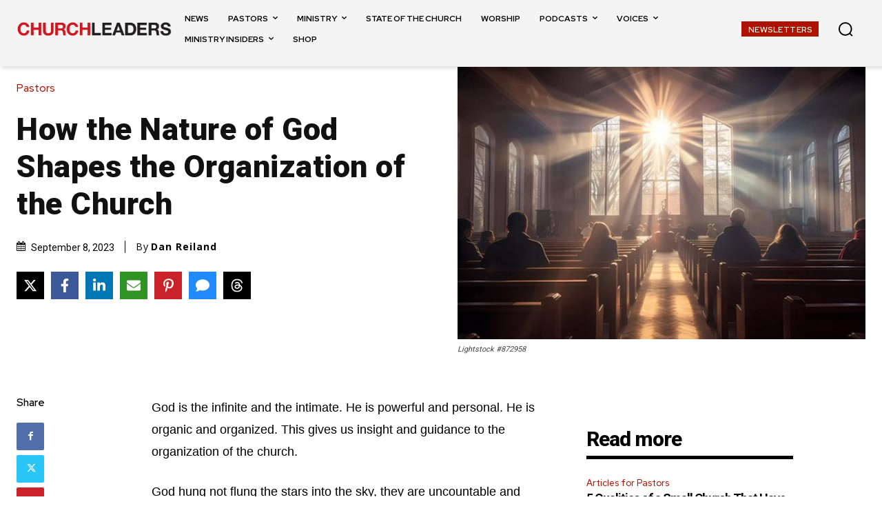

--- FILE ---
content_type: text/html; charset=utf-8
request_url: https://www.google.com/recaptcha/api2/aframe
body_size: 153
content:
<!DOCTYPE HTML><html><head><meta http-equiv="content-type" content="text/html; charset=UTF-8"></head><body><script nonce="g9CH4Z3Y2SMM18gtZMqAFg">/** Anti-fraud and anti-abuse applications only. See google.com/recaptcha */ try{var clients={'sodar':'https://pagead2.googlesyndication.com/pagead/sodar?'};window.addEventListener("message",function(a){try{if(a.source===window.parent){var b=JSON.parse(a.data);var c=clients[b['id']];if(c){var d=document.createElement('img');d.src=c+b['params']+'&rc='+(localStorage.getItem("rc::a")?sessionStorage.getItem("rc::b"):"");window.document.body.appendChild(d);sessionStorage.setItem("rc::e",parseInt(sessionStorage.getItem("rc::e")||0)+1);localStorage.setItem("rc::h",'1768985610575');}}}catch(b){}});window.parent.postMessage("_grecaptcha_ready", "*");}catch(b){}</script></body></html>